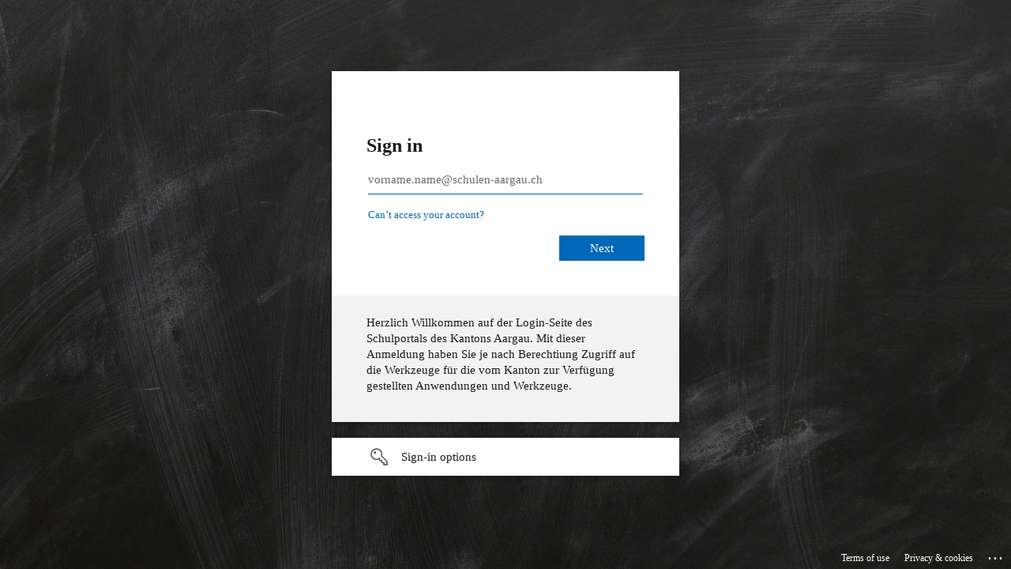

--- FILE ---
content_type: text/html; charset=utf-8
request_url: https://login.microsoftonline.com/abf24312-ac6c-45d2-bd91-3cef1df0b861/saml2?SAMLRequest=fZJfb9sgFMW%2FCuId%2F8F2l6I4VbaqWqVuixp3D3uZAF8SNBsyLo728UftVGsf1kfEufd3OIf1zZ9xIGcIaL1raZkVlIDTvrfu0NKn7o6t6M1mjXIc%2BElsp3h0j%2FB7AowkDToUy01Lp%2BCEl2hRODkCiqjFfvvlQfCsEKfgo9d%2BoGSLCCEm1CfvcBoh7CGcrYanx4eWHmM8ocjzwR%2Bsy%2BQh08dcBf8LQi4TmJLbhLVOxtnqW%2FVodfDoTfRusA4y7cdcKsPrquRM6ivN6qbnTPXXJas0mLI3hVpdlfnsn5I7HzTMz2upkQMCJfe3Lf3ZmEKrWgIzslCsNrxi6kPfpB2NqXq1qhT0SYo7iWjP8G8YcYJ7h1G62FJe8JoVnJW8K2vRlKK8zpq6%2BEHJ7hLNR%2BuWyN%2FLUS0iFJ%2B7bsd23%2FbdvOBsewhfk3oJJWWSPMglQEq%2Bv3SbNtBLk2K2F15X%2BD5ZvvRGN%2F9viT1j1%2FlrwuZyfPt1Nn8B&SigAlg=http%3A%2F%2Fwww.w3.org%2F2000%2F09%2Fxmldsig%23rsa-sha1&Signature=L4i3RBPp7BnTZKplki%2FsalvCKx8VK3bLQ1FsC83VaSHltAjIfH0e8bHgll9aOCu%2Ba8ZGkCIF7PVIslYAZrE3nEi1xL8aRPOLz86qVAaEGYrtmFO%2BkFuIZh6%2FN9nwEzSs7YbGtBTri3nksgpQ8vScxdihH8dMYLV%2FnHJ9Up%2BYVEO0LSNi8QYP%2B%2BJjmv4Vldti5L8ICasA8hSQhL6oRTYFT0pKkj9UN21lpvuobg6UhVh909pyka5uDZ4KfDXCi6yrKKTBoQ4d75FZzXRGAVLTMyxA9CuTj1pHU%2FO0h3JsGdTyrsl1SY0m8l2yFHN54U0nyXxUq%2F0CfbQBjJtzzMnelQ%3D%3D&sso_reload=true
body_size: 14188
content:


<!-- Copyright (C) Microsoft Corporation. All rights reserved. -->
<!DOCTYPE html>
<html dir="ltr" class="" lang="en">
<head>
    <title>Sign in to your account</title>
    <meta http-equiv="Content-Type" content="text/html; charset=UTF-8">
    <meta http-equiv="X-UA-Compatible" content="IE=edge">
    <meta name="viewport" content="width=device-width, initial-scale=1.0, maximum-scale=2.0, user-scalable=yes">
    <meta http-equiv="Pragma" content="no-cache">
    <meta http-equiv="Expires" content="-1">
    <link rel="preconnect" href="https://aadcdn.msauth.net" crossorigin>
<meta http-equiv="x-dns-prefetch-control" content="on">
<link rel="dns-prefetch" href="//aadcdn.msauth.net">
<link rel="dns-prefetch" href="//aadcdn.msftauth.net">

    <meta name="PageID" content="ConvergedSignIn" />
    <meta name="SiteID" content="" />
    <meta name="ReqLC" content="1033" />
    <meta name="LocLC" content="en-US" />


        <meta name="format-detection" content="telephone=no" />

    <noscript>
        <meta http-equiv="Refresh" content="0; URL=https://login.microsoftonline.com/jsdisabled" />
    </noscript>

    
    
<meta name="robots" content="none" />

<script type="text/javascript" nonce='59vOpbb1hIgQYqwtX2cWDA'>//<![CDATA[
$Config={"fShowPersistentCookiesWarning":false,"urlMsaSignUp":"https://signup.live.com/signup?id=12\u0026uiflavor=web\u0026lw=1\u0026fl=easi2\u0026wa=wsignin1.0\u0026wtrealm=urn%3afederation%3aMicrosoftOnline\u0026wctx=estsredirect%3d2%26estsrequest%[base64]\u0026uaid=b3486b2f7fd648348db521de65bd1238","urlMsaLogout":"https://login.live.com/logout.srf?iframed_by=https%3a%2f%2flogin.microsoftonline.com","urlOtherIdpForget":"https://login.live.com/forgetme.srf?iframed_by=https%3a%2f%2flogin.microsoftonline.com","showCantAccessAccountLink":true,"arrExternalTrustedRealmFederatedIdps":[{"IdpType":400,"IdpSignInUrl":"https://login.live.com/login.srf?wa=wsignin1.0\u0026wtrealm=urn%3afederation%3aMicrosoftOnline\u0026wctx=estsredirect%3d2%26estsrequest%[base64]\u0026uaid=b3486b2f7fd648348db521de65bd1238\u0026idp_hint=github.com","DisplayName":"GitHub","Promoted":false}],"fEnableShowResendCode":true,"iShowResendCodeDelay":90000,"sSMSCtryPhoneData":"AF~Afghanistan~93!!!AX~Åland Islands~358!!!AL~Albania~355!!!DZ~Algeria~213!!!AS~American Samoa~1!!!AD~Andorra~376!!!AO~Angola~244!!!AI~Anguilla~1!!!AG~Antigua and Barbuda~1!!!AR~Argentina~54!!!AM~Armenia~374!!!AW~Aruba~297!!!AC~Ascension Island~247!!!AU~Australia~61!!!AT~Austria~43!!!AZ~Azerbaijan~994!!!BS~Bahamas~1!!!BH~Bahrain~973!!!BD~Bangladesh~880!!!BB~Barbados~1!!!BY~Belarus~375!!!BE~Belgium~32!!!BZ~Belize~501!!!BJ~Benin~229!!!BM~Bermuda~1!!!BT~Bhutan~975!!!BO~Bolivia~591!!!BQ~Bonaire~599!!!BA~Bosnia and Herzegovina~387!!!BW~Botswana~267!!!BR~Brazil~55!!!IO~British Indian Ocean Territory~246!!!VG~British Virgin Islands~1!!!BN~Brunei~673!!!BG~Bulgaria~359!!!BF~Burkina Faso~226!!!BI~Burundi~257!!!CV~Cabo Verde~238!!!KH~Cambodia~855!!!CM~Cameroon~237!!!CA~Canada~1!!!KY~Cayman Islands~1!!!CF~Central African Republic~236!!!TD~Chad~235!!!CL~Chile~56!!!CN~China~86!!!CX~Christmas Island~61!!!CC~Cocos (Keeling) Islands~61!!!CO~Colombia~57!!!KM~Comoros~269!!!CG~Congo~242!!!CD~Congo (DRC)~243!!!CK~Cook Islands~682!!!CR~Costa Rica~506!!!CI~Côte d\u0027Ivoire~225!!!HR~Croatia~385!!!CU~Cuba~53!!!CW~Curaçao~599!!!CY~Cyprus~357!!!CZ~Czechia~420!!!DK~Denmark~45!!!DJ~Djibouti~253!!!DM~Dominica~1!!!DO~Dominican Republic~1!!!EC~Ecuador~593!!!EG~Egypt~20!!!SV~El Salvador~503!!!GQ~Equatorial Guinea~240!!!ER~Eritrea~291!!!EE~Estonia~372!!!ET~Ethiopia~251!!!FK~Falkland Islands~500!!!FO~Faroe Islands~298!!!FJ~Fiji~679!!!FI~Finland~358!!!FR~France~33!!!GF~French Guiana~594!!!PF~French Polynesia~689!!!GA~Gabon~241!!!GM~Gambia~220!!!GE~Georgia~995!!!DE~Germany~49!!!GH~Ghana~233!!!GI~Gibraltar~350!!!GR~Greece~30!!!GL~Greenland~299!!!GD~Grenada~1!!!GP~Guadeloupe~590!!!GU~Guam~1!!!GT~Guatemala~502!!!GG~Guernsey~44!!!GN~Guinea~224!!!GW~Guinea-Bissau~245!!!GY~Guyana~592!!!HT~Haiti~509!!!HN~Honduras~504!!!HK~Hong Kong SAR~852!!!HU~Hungary~36!!!IS~Iceland~354!!!IN~India~91!!!ID~Indonesia~62!!!IR~Iran~98!!!IQ~Iraq~964!!!IE~Ireland~353!!!IM~Isle of Man~44!!!IL~Israel~972!!!IT~Italy~39!!!JM~Jamaica~1!!!JP~Japan~81!!!JE~Jersey~44!!!JO~Jordan~962!!!KZ~Kazakhstan~7!!!KE~Kenya~254!!!KI~Kiribati~686!!!KR~Korea~82!!!KW~Kuwait~965!!!KG~Kyrgyzstan~996!!!LA~Laos~856!!!LV~Latvia~371!!!LB~Lebanon~961!!!LS~Lesotho~266!!!LR~Liberia~231!!!LY~Libya~218!!!LI~Liechtenstein~423!!!LT~Lithuania~370!!!LU~Luxembourg~352!!!MO~Macao SAR~853!!!MG~Madagascar~261!!!MW~Malawi~265!!!MY~Malaysia~60!!!MV~Maldives~960!!!ML~Mali~223!!!MT~Malta~356!!!MH~Marshall Islands~692!!!MQ~Martinique~596!!!MR~Mauritania~222!!!MU~Mauritius~230!!!YT~Mayotte~262!!!MX~Mexico~52!!!FM~Micronesia~691!!!MD~Moldova~373!!!MC~Monaco~377!!!MN~Mongolia~976!!!ME~Montenegro~382!!!MS~Montserrat~1!!!MA~Morocco~212!!!MZ~Mozambique~258!!!MM~Myanmar~95!!!NA~Namibia~264!!!NR~Nauru~674!!!NP~Nepal~977!!!NL~Netherlands~31!!!NC~New Caledonia~687!!!NZ~New Zealand~64!!!NI~Nicaragua~505!!!NE~Niger~227!!!NG~Nigeria~234!!!NU~Niue~683!!!NF~Norfolk Island~672!!!KP~North Korea~850!!!MK~North Macedonia~389!!!MP~Northern Mariana Islands~1!!!NO~Norway~47!!!OM~Oman~968!!!PK~Pakistan~92!!!PW~Palau~680!!!PS~Palestinian Authority~970!!!PA~Panama~507!!!PG~Papua New Guinea~675!!!PY~Paraguay~595!!!PE~Peru~51!!!PH~Philippines~63!!!PL~Poland~48!!!PT~Portugal~351!!!PR~Puerto Rico~1!!!QA~Qatar~974!!!RE~Réunion~262!!!RO~Romania~40!!!RU~Russia~7!!!RW~Rwanda~250!!!BL~Saint Barthélemy~590!!!KN~Saint Kitts and Nevis~1!!!LC~Saint Lucia~1!!!MF~Saint Martin~590!!!PM~Saint Pierre and Miquelon~508!!!VC~Saint Vincent and the Grenadines~1!!!WS~Samoa~685!!!SM~San Marino~378!!!ST~São Tomé and Príncipe~239!!!SA~Saudi Arabia~966!!!SN~Senegal~221!!!RS~Serbia~381!!!SC~Seychelles~248!!!SL~Sierra Leone~232!!!SG~Singapore~65!!!SX~Sint Maarten~1!!!SK~Slovakia~421!!!SI~Slovenia~386!!!SB~Solomon Islands~677!!!SO~Somalia~252!!!ZA~South Africa~27!!!SS~South Sudan~211!!!ES~Spain~34!!!LK~Sri Lanka~94!!!SH~St Helena, Ascension, and Tristan da Cunha~290!!!SD~Sudan~249!!!SR~Suriname~597!!!SJ~Svalbard~47!!!SZ~Swaziland~268!!!SE~Sweden~46!!!CH~Switzerland~41!!!SY~Syria~963!!!TW~Taiwan~886!!!TJ~Tajikistan~992!!!TZ~Tanzania~255!!!TH~Thailand~66!!!TL~Timor-Leste~670!!!TG~Togo~228!!!TK~Tokelau~690!!!TO~Tonga~676!!!TT~Trinidad and Tobago~1!!!TA~Tristan da Cunha~290!!!TN~Tunisia~216!!!TR~Turkey~90!!!TM~Turkmenistan~993!!!TC~Turks and Caicos Islands~1!!!TV~Tuvalu~688!!!VI~U.S. Virgin Islands~1!!!UG~Uganda~256!!!UA~Ukraine~380!!!AE~United Arab Emirates~971!!!GB~United Kingdom~44!!!US~United States~1!!!UY~Uruguay~598!!!UZ~Uzbekistan~998!!!VU~Vanuatu~678!!!VA~Vatican City~39!!!VE~Venezuela~58!!!VN~Vietnam~84!!!WF~Wallis and Futuna~681!!!YE~Yemen~967!!!ZM~Zambia~260!!!ZW~Zimbabwe~263","fUseInlinePhoneNumber":true,"fDetectBrowserCapabilities":true,"fUseMinHeight":true,"fShouldSupportTargetCredentialForRecovery":true,"fAvoidNewOtcGenerationWhenAlreadySent":true,"fUseCertificateInterstitialView":true,"fIsPasskeySupportEnabled":true,"arrPromotedFedCredTypes":[],"fShowUserAlreadyExistErrorHandling":true,"fBlockOnAppleEmailClaimError":true,"fIsVerifiableCredentialsSupportEnabled":true,"iVerifiableCredentialPresentationPollingIntervalSeconds":0.5,"iVerifiableCredentialPresentationPollingTimeoutSeconds":300,"fIsQrPinEnabled":true,"fPasskeyAssertionRedirect":true,"fFixUrlExternalIdpFederation":true,"fEnableBackButtonBugFix":true,"fEnableTotalLossRecovery":true,"fUpdatePromotedCredTypesOrder":true,"fUseNewPromotedCredsComponent":true,"urlSessionState":"https://login.microsoftonline.com/common/DeviceCodeStatus","urlResetPassword":"https://passwordreset.microsoftonline.com/?ru=https%3a%2f%2flogin.microsoftonline.com%2fabf24312-ac6c-45d2-bd91-3cef1df0b861%2freprocess%3fctx%[base64]\u0026mkt=en-US\u0026hosted=0\u0026device_platform=macOS","urlMsaResetPassword":"https://account.live.com/password/reset?wreply=https%3a%2f%2flogin.microsoftonline.com%2fabf24312-ac6c-45d2-bd91-3cef1df0b861%2freprocess%3fctx%[base64]\u0026mkt=en-US","fFixUrlResetPassword":true,"urlGetCredentialType":"https://login.microsoftonline.com/common/GetCredentialType?mkt=en-US","urlGetRecoveryCredentialType":"https://login.microsoftonline.com/common/getrecoverycredentialtype?mkt=en-US","urlGetOneTimeCode":"https://login.microsoftonline.com/common/GetOneTimeCode","urlLogout":"https://login.microsoftonline.com/abf24312-ac6c-45d2-bd91-3cef1df0b861/uxlogout","urlForget":"https://login.microsoftonline.com/forgetuser","urlDisambigRename":"https://go.microsoft.com/fwlink/p/?LinkID=733247","urlGoToAADError":"https://login.live.com/login.srf?wa=wsignin1.0\u0026wtrealm=urn%3afederation%3aMicrosoftOnline\u0026wctx=estsredirect%3d2%26estsrequest%[base64]\u0026uaid=b3486b2f7fd648348db521de65bd1238","urlDeviceFingerprinting":"","urlPIAEndAuth":"https://login.microsoftonline.com/common/PIA/EndAuth","urlStartTlr":"https://login.microsoftonline.com/abf24312-ac6c-45d2-bd91-3cef1df0b861/tlr/start","fKMSIEnabled":false,"iLoginMode":1,"fAllowPhoneSignIn":true,"fAllowPhoneInput":true,"fAllowSkypeNameLogin":true,"iMaxPollErrors":5,"iPollingTimeout":300,"srsSuccess":true,"fShowSwitchUser":true,"arrValErrs":["50058"],"sErrorCode":"50058","sWAMExtension":"ppnbnpeolgkicgegkbkbjmhlideopiji","sWAMChannel":"53ee284d-920a-4b59-9d30-a60315b26836","sErrTxt":"","sResetPasswordPrefillParam":"username","onPremPasswordValidationConfig":{"isUserRealmPrecheckEnabled":true},"fSwitchDisambig":true,"iRemoteNgcPollingType":2,"fUseNewNoPasswordTypes":true,"urlAadSignup":"https://signup.microsoft.com/signup?sku=teams_commercial_trial\u0026origin=ests\u0026culture=en-US","sCloudInstanceName":"microsoftonline.com","fShowSignInOptionsAsButton":true,"fUseNewPhoneSignInError":true,"fIsUpdatedAutocompleteEnabled":true,"fActivateFocusOnApprovalNumberRemoteNGC":true,"fIsPasskey":true,"fEnableDFPIntegration":true,"fEnableCenterFocusedApprovalNumber":true,"fShowPassKeyErrorUCP":true,"fFixPhoneDisambigSignupRedirect":true,"fEnableQrCodeA11YFixes":true,"fEnablePasskeyAwpError":true,"fEnableAuthenticatorTimeoutFix":true,"fEnablePasskeyAutofillUI":true,"sCrossDomainCanary":"[base64]","arrExcludedDisplayNames":["unknown"],"fFixShowRevealPassword":true,"fRemoveTLRFragment":true,"iMaxStackForKnockoutAsyncComponents":10000,"fShowButtons":true,"urlCdn":"https://aadcdn.msauth.net/shared/1.0/","urlDefaultFavicon":"https://aadcdn.msauth.net/shared/1.0/content/images/favicon_a_eupayfgghqiai7k9sol6lg2.ico","urlFooterTOU":"https://www.microsoft.com/en-US/servicesagreement/","urlFooterPrivacy":"https://privacy.microsoft.com/en-US/privacystatement","urlPost":"https://login.microsoftonline.com/abf24312-ac6c-45d2-bd91-3cef1df0b861/login","urlPostAad":"https://login.microsoftonline.com/abf24312-ac6c-45d2-bd91-3cef1df0b861/login","urlPostMsa":"https://login.live.com/login.srf?wa=wsignin1.0\u0026wtrealm=urn%3afederation%3aMicrosoftOnline\u0026wctx=estsredirect%3d2%26estsrequest%[base64]\u0026uaid=b3486b2f7fd648348db521de65bd1238","urlRefresh":"https://login.microsoftonline.com/abf24312-ac6c-45d2-bd91-3cef1df0b861/reprocess?ctx=[base64]","urlCancel":"","urlResume":"https://login.microsoftonline.com/abf24312-ac6c-45d2-bd91-3cef1df0b861/resume?ctx=[base64]","iPawnIcon":0,"iPollingInterval":1,"sPOST_Username":"","fEnableNumberMatching":true,"sFT":"[base64]","sFTName":"flowToken","sSessionIdentifierName":"code","sCtx":"[base64]","iProductIcon":-1,"fEnableOneDSClientTelemetry":true,"urlReportPageLoad":"https://login.microsoftonline.com/common/instrumentation/reportpageload?mkt=en-US","staticTenantBranding":[{"Locale":0,"BannerLogo":"https://aadcdn.msauthimages.net/c1c6b6c8-l5haqzajx08rwpqpx2grbavwqi40-8efqinbcbatghi/logintenantbranding/0/bannerlogo?ts=636476341192486965","Illustration":"https://aadcdn.msauthimages.net/c1c6b6c8-l5haqzajx08rwpqpx2grbavwqi40-8efqinbcbatghi/logintenantbranding/0/illustration?ts=636921247938501249","BackgroundColor":"#F0F1F1","BoilerPlateText":"<p>Herzlich Willkommen auf der Login-Seite des Schulportals des Kantons Aargau. Mit dieser Anmeldung haben Sie je nach Berechtiung Zugriff auf die Werkzeuge für die vom Kanton zur Verfügung gestellten Anwendungen und Werkzeuge.</p>\n","UserIdLabel":"vorname.name@schulen-aargau.ch","KeepMeSignedInDisabled":false,"UseTransparentLightBox":false}],"oAppCobranding":{},"iBackgroundImage":4,"arrSessions":[],"fApplicationInsightsEnabled":false,"iApplicationInsightsEnabledPercentage":0,"urlSetDebugMode":"https://login.microsoftonline.com/common/debugmode","fEnableCssAnimation":true,"fDisableAnimationIfAnimationEndUnsupported":true,"fAllowGrayOutLightBox":true,"fUseMsaSessionState":true,"fIsRemoteNGCSupported":true,"desktopSsoConfig":{"isEdgeAnaheimAllowed":true,"iwaEndpointUrlFormat":"https://autologon.microsoftazuread-sso.com/{0}/winauth/sso?client-request-id=b3486b2f-7fd6-4834-8db5-21de65bd1238","iwaSsoProbeUrlFormat":"https://autologon.microsoftazuread-sso.com/{0}/winauth/ssoprobe?client-request-id=b3486b2f-7fd6-4834-8db5-21de65bd1238","iwaIFrameUrlFormat":"https://autologon.microsoftazuread-sso.com/{0}/winauth/iframe?client-request-id=b3486b2f-7fd6-4834-8db5-21de65bd1238\u0026isAdalRequest=False","iwaRequestTimeoutInMs":10000,"startDesktopSsoOnPageLoad":false,"progressAnimationTimeout":10000,"isEdgeAllowed":false,"minDssoEdgeVersion":"17","isSafariAllowed":true,"redirectUri":"","isIEAllowedForSsoProbe":true,"edgeRedirectUri":"https://autologon.microsoftazuread-sso.com/abf24312-ac6c-45d2-bd91-3cef1df0b861/winauth/sso/edgeredirect?client-request-id=b3486b2f-7fd6-4834-8db5-21de65bd1238\u0026origin=login.microsoftonline.com\u0026is_redirected=1","isFlowTokenPassedInEdge":true},"urlLogin":"https://login.microsoftonline.com/abf24312-ac6c-45d2-bd91-3cef1df0b861/reprocess?ctx=[base64]","urlDssoStatus":"https://login.microsoftonline.com/common/instrumentation/dssostatus","iSessionPullType":2,"fUseSameSite":true,"iAllowedIdentities":2,"uiflavor":1001,"urlFidoHelp":"https://go.microsoft.com/fwlink/?linkid=2013738","fShouldPlatformKeyBeSuppressed":true,"urlFidoLogin":"https://login.microsoft.com/abf24312-ac6c-45d2-bd91-3cef1df0b861/fido/get?uiflavor=Web","fIsFidoSupported":true,"fLoadStringCustomizationPromises":true,"fUseAlternateTextForSwitchToCredPickerLink":true,"fOfflineAccountVisible":false,"fEnableUserStateFix":true,"fAccessPassSupported":true,"fShowAccessPassPeek":true,"fUpdateSessionPollingLogic":true,"fEnableShowPickerCredObservable":true,"fFetchSessionsSkipDsso":true,"fIsCiamUserFlowUxNewLogicEnabled":true,"fUseNonMicrosoftDefaultBrandingForCiam":true,"sCompanyDisplayName":"Schulen Aargau (CS12-SHO3519)","fRemoveCustomCss":true,"fFixUICrashForApiRequestHandler":true,"fShowUpdatedKoreanPrivacyFooter":true,"fUsePostCssHotfix":true,"fFixUserFlowBranding":true,"fIsQrCodePinSupported":true,"fEnablePasskeyNullFix":true,"fEnableRefreshCookiesFix":true,"fEnableWebNativeBridgeInterstitialUx":true,"fEnableWindowParentingFix":true,"fEnableNativeBridgeErrors":true,"urlAcmaServerPath":"https://login.microsoftonline.com","sTenantId":"abf24312-ac6c-45d2-bd91-3cef1df0b861","sMkt":"en-US","fIsDesktop":true,"fUpdateConfigInit":true,"fLogDisallowedCssProperties":true,"fDisallowExternalFonts":true,"sFidoChallenge":"O.eyJ0eXAiOiJKV1QiLCJhbGciOiJSUzI1NiIsIng1dCI6IlBjWDk4R1g0MjBUMVg2c0JEa3poUW1xZ3dNVSJ9.eyJhdWQiOiJ1cm46bWljcm9zb2Z0OmZpZG86Y2hhbGxlbmdlIiwiaXNzIjoiaHR0cHM6Ly9sb2dpbi5taWNyb3NvZnQuY29tIiwiaWF0IjoxNzY4Nzc3MzU2LCJuYmYiOjE3Njg3NzczNTYsImV4cCI6MTc2ODc3NzY1Nn0.[base64]","scid":1015,"hpgact":1900,"hpgid":1104,"pgid":"ConvergedSignIn","apiCanary":"[base64]","canary":"jIeFoYcrIxasdhdbNn72MGWaSjeA0JdGncWLXYuHIPI=1:1:CANARY:IJm/l5R9rxqRubdleKMdq84NseqY81TmVyhV8N26+6E=","sCanaryTokenName":"canary","fSkipRenderingNewCanaryToken":false,"fEnableNewCsrfProtection":true,"correlationId":"b3486b2f-7fd6-4834-8db5-21de65bd1238","sessionId":"edd42f7d-8613-4ad3-8dd0-6486cad53d00","sRingId":"R5","locale":{"mkt":"en-US","lcid":1033},"slMaxRetry":2,"slReportFailure":true,"strings":{"desktopsso":{"authenticatingmessage":"Trying to sign you in"}},"enums":{"ClientMetricsModes":{"None":0,"SubmitOnPost":1,"SubmitOnRedirect":2,"InstrumentPlt":4}},"urls":{"instr":{"pageload":"https://login.microsoftonline.com/common/instrumentation/reportpageload","dssostatus":"https://login.microsoftonline.com/common/instrumentation/dssostatus"}},"browser":{"ltr":1,"Chrome":1,"_Mac":1,"_M131":1,"_D0":1,"Full":1,"RE_WebKit":1,"b":{"name":"Chrome","major":131,"minor":0},"os":{"name":"OSX","version":"10.15.7"},"V":"131.0"},"watson":{"url":"/common/handlers/watson","bundle":"https://aadcdn.msauth.net/ests/2.1/content/cdnbundles/watson.min_q5ptmu8aniymd4ftuqdkda2.js","sbundle":"https://aadcdn.msauth.net/ests/2.1/content/cdnbundles/watsonsupportwithjquery.3.5.min_dc940oomzau4rsu8qesnvg2.js","fbundle":"https://aadcdn.msauth.net/ests/2.1/content/cdnbundles/frameworksupport.min_oadrnc13magb009k4d20lg2.js","resetErrorPeriod":5,"maxCorsErrors":-1,"maxInjectErrors":5,"maxErrors":10,"maxTotalErrors":3,"expSrcs":["https://login.microsoftonline.com","https://aadcdn.msauth.net/","https://aadcdn.msftauth.net/",".login.microsoftonline.com"],"envErrorRedirect":true,"envErrorUrl":"/common/handlers/enverror"},"loader":{"cdnRoots":["https://aadcdn.msauth.net/","https://aadcdn.msftauth.net/"],"logByThrowing":true,"tenantBrandingCdnRoots":["aadcdn.msauthimages.net","aadcdn.msftauthimages.net"]},"serverDetails":{"slc":"ProdSlices","dc":"WEULR1","ri":"AM1XXXX","ver":{"v":[2,1,23173,3]},"rt":"2026-01-18T23:02:36","et":71},"clientEvents":{"enabled":true,"telemetryEnabled":true,"useOneDSEventApi":true,"flush":60000,"autoPost":true,"autoPostDelay":1000,"minEvents":1,"maxEvents":1,"pltDelay":500,"appInsightsConfig":{"instrumentationKey":"b0c252808e614e949086e019ae1cb300-e0c02060-e3b3-4965-bd7c-415e1a7a9fde-6951","webAnalyticsConfiguration":{"autoCapture":{"jsError":true}}},"defaultEventName":"IDUX_ESTSClientTelemetryEvent_WebWatson","serviceID":3,"endpointUrl":"https://eu-mobile.events.data.microsoft.com/OneCollector/1.0/"},"fApplyAsciiRegexOnInput":true,"country":"US","fBreakBrandingSigninString":true,"bsso":{"states":{"START":"start","INPROGRESS":"in-progress","END":"end","END_SSO":"end-sso","END_USERS":"end-users"},"nonce":"AwABEgEAAAADAOz_BQD0__NvauJudX_0ytfDIfvxeQqa2NwW0QdldwNh9Rpsz_80gY2U1EChQX0WtuCukuIBsyKubJ8ugwh-MDKZdz--jD0gAA","overallTimeoutMs":4000,"telemetry":{"type":"ChromeSsoTelemetry","nonce":"AwABDwEAAAADAOz_BQD0_1qJpfsAqqiAwabp1kA38qatkPd8ogydvg-oZVCQW5YeRIr6wm3gqXpTEvs7VG6_yPwseG71WdiMlAfthGhHvpQXCZfasKL72U_2XzfBaOXsIAA","reportStates":[]},"redirectEndStates":["end"],"cookieNames":{"aadSso":"AADSSO","winSso":"ESTSSSO","ssoTiles":"ESTSSSOTILES","ssoPulled":"SSOCOOKIEPULLED","userList":"ESTSUSERLIST"},"type":"chrome","reason":"Pull suppressed because it was already attempted and the current URL was reloaded."},"urlNoCookies":"https://login.microsoftonline.com/cookiesdisabled","fTrimChromeBssoUrl":true,"inlineMode":5,"fShowCopyDebugDetailsLink":true,"fTenantBrandingCdnAddEventHandlers":true,"fAddTryCatchForIFrameRedirects":true};
//]]></script> 
<script type="text/javascript" nonce='59vOpbb1hIgQYqwtX2cWDA'>//<![CDATA[
!function(){var e=window,r=e.$Debug=e.$Debug||{},t=e.$Config||{};if(!r.appendLog){var n=[],o=0;r.appendLog=function(e){var r=t.maxDebugLog||25,i=(new Date).toUTCString()+":"+e;n.push(o+":"+i),n.length>r&&n.shift(),o++},r.getLogs=function(){return n}}}(),function(){function e(e,r){function t(i){var a=e[i];if(i<n-1){return void(o.r[a]?t(i+1):o.when(a,function(){t(i+1)}))}r(a)}var n=e.length;t(0)}function r(e,r,i){function a(){var e=!!s.method,o=e?s.method:i[0],a=s.extraArgs||[],u=n.$WebWatson;try{
var c=t(i,!e);if(a&&a.length>0){for(var d=a.length,l=0;l<d;l++){c.push(a[l])}}o.apply(r,c)}catch(e){return void(u&&u.submitFromException&&u.submitFromException(e))}}var s=o.r&&o.r[e];return r=r||this,s&&(s.skipTimeout?a():n.setTimeout(a,0)),s}function t(e,r){return Array.prototype.slice.call(e,r?1:0)}var n=window;n.$Do||(n.$Do={"q":[],"r":[],"removeItems":[],"lock":0,"o":[]});var o=n.$Do;o.when=function(t,n){function i(e){r(e,a,s)||o.q.push({"id":e,"c":a,"a":s})}var a=0,s=[],u=1;"function"==typeof n||(a=n,
u=2);for(var c=u;c<arguments.length;c++){s.push(arguments[c])}t instanceof Array?e(t,i):i(t)},o.register=function(e,t,n){if(!o.r[e]){o.o.push(e);var i={};if(t&&(i.method=t),n&&(i.skipTimeout=n),arguments&&arguments.length>3){i.extraArgs=[];for(var a=3;a<arguments.length;a++){i.extraArgs.push(arguments[a])}}o.r[e]=i,o.lock++;try{for(var s=0;s<o.q.length;s++){var u=o.q[s];u.id==e&&r(e,u.c,u.a)&&o.removeItems.push(u)}}catch(e){throw e}finally{if(0===--o.lock){for(var c=0;c<o.removeItems.length;c++){
for(var d=o.removeItems[c],l=0;l<o.q.length;l++){if(o.q[l]===d){o.q.splice(l,1);break}}}o.removeItems=[]}}}},o.unregister=function(e){o.r[e]&&delete o.r[e]}}(),function(e,r){function t(){if(!a){if(!r.body){return void setTimeout(t)}a=!0,e.$Do.register("doc.ready",0,!0)}}function n(){if(!s){if(!r.body){return void setTimeout(n)}t(),s=!0,e.$Do.register("doc.load",0,!0),i()}}function o(e){(r.addEventListener||"load"===e.type||"complete"===r.readyState)&&t()}function i(){
r.addEventListener?(r.removeEventListener("DOMContentLoaded",o,!1),e.removeEventListener("load",n,!1)):r.attachEvent&&(r.detachEvent("onreadystatechange",o),e.detachEvent("onload",n))}var a=!1,s=!1;if("complete"===r.readyState){return void setTimeout(n)}!function(){r.addEventListener?(r.addEventListener("DOMContentLoaded",o,!1),e.addEventListener("load",n,!1)):r.attachEvent&&(r.attachEvent("onreadystatechange",o),e.attachEvent("onload",n))}()}(window,document),function(){function e(){
return f.$Config||f.ServerData||{}}function r(e,r){var t=f.$Debug;t&&t.appendLog&&(r&&(e+=" '"+(r.src||r.href||"")+"'",e+=", id:"+(r.id||""),e+=", async:"+(r.async||""),e+=", defer:"+(r.defer||"")),t.appendLog(e))}function t(){var e=f.$B;if(void 0===d){if(e){d=e.IE}else{var r=f.navigator.userAgent;d=-1!==r.indexOf("MSIE ")||-1!==r.indexOf("Trident/")}}return d}function n(){var e=f.$B;if(void 0===l){if(e){l=e.RE_Edge}else{var r=f.navigator.userAgent;l=-1!==r.indexOf("Edge")}}return l}function o(e){
var r=e.indexOf("?"),t=r>-1?r:e.length,n=e.lastIndexOf(".",t);return e.substring(n,n+v.length).toLowerCase()===v}function i(){var r=e();return(r.loader||{}).slReportFailure||r.slReportFailure||!1}function a(){return(e().loader||{}).redirectToErrorPageOnLoadFailure||!1}function s(){return(e().loader||{}).logByThrowing||!1}function u(e){if(!t()&&!n()){return!1}var r=e.src||e.href||"";if(!r){return!0}if(o(r)){var i,a,s;try{i=e.sheet,a=i&&i.cssRules,s=!1}catch(e){s=!0}if(i&&!a&&s){return!0}
if(i&&a&&0===a.length){return!0}}return!1}function c(){function t(e){g.getElementsByTagName("head")[0].appendChild(e)}function n(e,r,t,n){var u=null;return u=o(e)?i(e):"script"===n.toLowerCase()?a(e):s(e,n),r&&(u.id=r),"function"==typeof u.setAttribute&&(u.setAttribute("crossorigin","anonymous"),t&&"string"==typeof t&&u.setAttribute("integrity",t)),u}function i(e){var r=g.createElement("link");return r.rel="stylesheet",r.type="text/css",r.href=e,r}function a(e){
var r=g.createElement("script"),t=g.querySelector("script[nonce]");if(r.type="text/javascript",r.src=e,r.defer=!1,r.async=!1,t){var n=t.nonce||t.getAttribute("nonce");r.setAttribute("nonce",n)}return r}function s(e,r){var t=g.createElement(r);return t.src=e,t}function d(e,r){if(e&&e.length>0&&r){for(var t=0;t<e.length;t++){if(-1!==r.indexOf(e[t])){return!0}}}return!1}function l(r){if(e().fTenantBrandingCdnAddEventHandlers){var t=d(E,r)?E:b;if(!(t&&t.length>1)){return r}for(var n=0;n<t.length;n++){
if(-1!==r.indexOf(t[n])){var o=t[n+1<t.length?n+1:0],i=r.substring(t[n].length);return"https://"!==t[n].substring(0,"https://".length)&&(o="https://"+o,i=i.substring("https://".length)),o+i}}return r}if(!(b&&b.length>1)){return r}for(var a=0;a<b.length;a++){if(0===r.indexOf(b[a])){return b[a+1<b.length?a+1:0]+r.substring(b[a].length)}}return r}function f(e,t,n,o){if(r("[$Loader]: "+(L.failMessage||"Failed"),o),w[e].retry<y){return w[e].retry++,h(e,t,n),void c._ReportFailure(w[e].retry,w[e].srcPath)}n&&n()}
function v(e,t,n,o){if(u(o)){return f(e,t,n,o)}r("[$Loader]: "+(L.successMessage||"Loaded"),o),h(e+1,t,n);var i=w[e].onSuccess;"function"==typeof i&&i(w[e].srcPath)}function h(e,o,i){if(e<w.length){var a=w[e];if(!a||!a.srcPath){return void h(e+1,o,i)}a.retry>0&&(a.srcPath=l(a.srcPath),a.origId||(a.origId=a.id),a.id=a.origId+"_Retry_"+a.retry);var s=n(a.srcPath,a.id,a.integrity,a.tagName);s.onload=function(){v(e,o,i,s)},s.onerror=function(){f(e,o,i,s)},s.onreadystatechange=function(){
"loaded"===s.readyState?setTimeout(function(){v(e,o,i,s)},500):"complete"===s.readyState&&v(e,o,i,s)},t(s),r("[$Loader]: Loading '"+(a.srcPath||"")+"', id:"+(a.id||""))}else{o&&o()}}var p=e(),y=p.slMaxRetry||2,m=p.loader||{},b=m.cdnRoots||[],E=m.tenantBrandingCdnRoots||[],L=this,w=[];L.retryOnError=!0,L.successMessage="Loaded",L.failMessage="Error",L.Add=function(e,r,t,n,o,i){e&&w.push({"srcPath":e,"id":r,"retry":n||0,"integrity":t,"tagName":o||"script","onSuccess":i})},L.AddForReload=function(e,r){
var t=e.src||e.href||"";L.Add(t,"AddForReload",e.integrity,1,e.tagName,r)},L.AddIf=function(e,r,t){e&&L.Add(r,t)},L.Load=function(e,r){h(0,e,r)}}var d,l,f=window,g=f.document,v=".css";c.On=function(e,r,t){if(!e){throw"The target element must be provided and cannot be null."}r?c.OnError(e,t):c.OnSuccess(e,t)},c.OnSuccess=function(e,t){if(!e){throw"The target element must be provided and cannot be null."}if(u(e)){return c.OnError(e,t)}var n=e.src||e.href||"",o=i(),s=a();r("[$Loader]: Loaded",e);var d=new c
;d.failMessage="Reload Failed",d.successMessage="Reload Success",d.Load(null,function(){if(o){throw"Unexpected state. ResourceLoader.Load() failed despite initial load success. ['"+n+"']"}s&&(document.location.href="/error.aspx?err=504")})},c.OnError=function(e,t){var n=e.src||e.href||"",o=i(),s=a();if(!e){throw"The target element must be provided and cannot be null."}r("[$Loader]: Failed",e);var u=new c;u.failMessage="Reload Failed",u.successMessage="Reload Success",u.AddForReload(e,t),
u.Load(null,function(){if(o){throw"Failed to load external resource ['"+n+"']"}s&&(document.location.href="/error.aspx?err=504")}),c._ReportFailure(0,n)},c._ReportFailure=function(e,r){if(s()&&!t()){throw"[Retry "+e+"] Failed to load external resource ['"+r+"'], reloading from fallback CDN endpoint"}},f.$Loader=c}(),function(){function e(){if(!E){var e=new h.$Loader;e.AddIf(!h.jQuery,y.sbundle,"WebWatson_DemandSupport"),y.sbundle=null,delete y.sbundle,e.AddIf(!h.$Api,y.fbundle,"WebWatson_DemandFramework"),
y.fbundle=null,delete y.fbundle,e.Add(y.bundle,"WebWatson_DemandLoaded"),e.Load(r,t),E=!0}}function r(){if(h.$WebWatson){if(h.$WebWatson.isProxy){return void t()}m.when("$WebWatson.full",function(){for(;b.length>0;){var e=b.shift();e&&h.$WebWatson[e.cmdName].apply(h.$WebWatson,e.args)}})}}function t(){if(!h.$WebWatson||h.$WebWatson.isProxy){if(!L&&JSON){try{var e=new XMLHttpRequest;e.open("POST",y.url),e.setRequestHeader("Accept","application/json"),
e.setRequestHeader("Content-Type","application/json; charset=UTF-8"),e.setRequestHeader("canary",p.apiCanary),e.setRequestHeader("client-request-id",p.correlationId),e.setRequestHeader("hpgid",p.hpgid||0),e.setRequestHeader("hpgact",p.hpgact||0);for(var r=-1,t=0;t<b.length;t++){if("submit"===b[t].cmdName){r=t;break}}var o=b[r]?b[r].args||[]:[],i={"sr":y.sr,"ec":"Failed to load external resource [Core Watson files]","wec":55,"idx":1,"pn":p.pgid||"","sc":p.scid||0,"hpg":p.hpgid||0,
"msg":"Failed to load external resource [Core Watson files]","url":o[1]||"","ln":0,"ad":0,"an":!1,"cs":"","sd":p.serverDetails,"ls":null,"diag":v(y)};e.send(JSON.stringify(i))}catch(e){}L=!0}y.loadErrorUrl&&window.location.assign(y.loadErrorUrl)}n()}function n(){b=[],h.$WebWatson=null}function o(r){return function(){var t=arguments;b.push({"cmdName":r,"args":t}),e()}}function i(){var e=["foundException","resetException","submit"],r=this;r.isProxy=!0;for(var t=e.length,n=0;n<t;n++){var i=e[n];i&&(r[i]=o(i))}
}function a(e,r,t,n,o,i,a){var s=h.event;return i||(i=l(o||s,a?a+2:2)),h.$Debug&&h.$Debug.appendLog&&h.$Debug.appendLog("[WebWatson]:"+(e||"")+" in "+(r||"")+" @ "+(t||"??")),$.submit(e,r,t,n,o||s,i,a)}function s(e,r){return{"signature":e,"args":r,"toString":function(){return this.signature}}}function u(e){for(var r=[],t=e.split("\n"),n=0;n<t.length;n++){r.push(s(t[n],[]))}return r}function c(e){for(var r=[],t=e.split("\n"),n=0;n<t.length;n++){var o=s(t[n],[]);t[n+1]&&(o.signature+="@"+t[n+1],n++),r.push(o)
}return r}function d(e){if(!e){return null}try{if(e.stack){return u(e.stack)}if(e.error){if(e.error.stack){return u(e.error.stack)}}else if(window.opera&&e.message){return c(e.message)}}catch(e){}return null}function l(e,r){var t=[];try{for(var n=arguments.callee;r>0;){n=n?n.caller:n,r--}for(var o=0;n&&o<w;){var i="InvalidMethod()";try{i=n.toString()}catch(e){}var a=[],u=n.args||n.arguments;if(u){for(var c=0;c<u.length;c++){a[c]=u[c]}}t.push(s(i,a)),n=n.caller,o++}}catch(e){t.push(s(e.toString(),[]))}
var l=d(e);return l&&(t.push(s("--- Error Event Stack -----------------",[])),t=t.concat(l)),t}function f(e){if(e){try{var r=/function (.{1,})\(/,t=r.exec(e.constructor.toString());return t&&t.length>1?t[1]:""}catch(e){}}return""}function g(e){if(e){try{if("string"!=typeof e&&JSON&&JSON.stringify){var r=f(e),t=JSON.stringify(e);return t&&"{}"!==t||(e.error&&(e=e.error,r=f(e)),(t=JSON.stringify(e))&&"{}"!==t||(t=e.toString())),r+":"+t}}catch(e){}}return""+(e||"")}function v(e){var r=[];try{
if(jQuery?(r.push("jQuery v:"+jQuery().jquery),jQuery.easing?r.push("jQuery.easing:"+JSON.stringify(jQuery.easing)):r.push("jQuery.easing is not defined")):r.push("jQuery is not defined"),e&&e.expectedVersion&&r.push("Expected jQuery v:"+e.expectedVersion),m){var t,n="";for(t=0;t<m.o.length;t++){n+=m.o[t]+";"}for(r.push("$Do.o["+n+"]"),n="",t=0;t<m.q.length;t++){n+=m.q[t].id+";"}r.push("$Do.q["+n+"]")}if(h.$Debug&&h.$Debug.getLogs){var o=h.$Debug.getLogs();o&&o.length>0&&(r=r.concat(o))}if(b){
for(var i=0;i<b.length;i++){var a=b[i];if(a&&"submit"===a.cmdName){try{if(JSON&&JSON.stringify){var s=JSON.stringify(a);s&&r.push(s)}}catch(e){r.push(g(e))}}}}}catch(e){r.push(g(e))}return r}var h=window,p=h.$Config||{},y=p.watson,m=h.$Do;if(!h.$WebWatson&&y){var b=[],E=!1,L=!1,w=10,$=h.$WebWatson=new i;$.CB={},$._orgErrorHandler=h.onerror,h.onerror=a,$.errorHooked=!0,m.when("jQuery.version",function(e){y.expectedVersion=e}),m.register("$WebWatson")}}(),function(){function e(e,r){
for(var t=r.split("."),n=t.length,o=0;o<n&&null!==e&&void 0!==e;){e=e[t[o++]]}return e}function r(r){var t=null;return null===u&&(u=e(i,"Constants")),null!==u&&r&&(t=e(u,r)),null===t||void 0===t?"":t.toString()}function t(t){var n=null;return null===a&&(a=e(i,"$Config.strings")),null!==a&&t&&(n=e(a,t.toLowerCase())),null!==n&&void 0!==n||(n=r(t)),null===n||void 0===n?"":n.toString()}function n(e,r){var n=null;return e&&r&&r[e]&&(n=t("errors."+r[e])),n||(n=t("errors."+e)),n||(n=t("errors."+c)),n||(n=t(c)),n}
function o(t){var n=null;return null===s&&(s=e(i,"$Config.urls")),null!==s&&t&&(n=e(s,t.toLowerCase())),null!==n&&void 0!==n||(n=r(t)),null===n||void 0===n?"":n.toString()}var i=window,a=null,s=null,u=null,c="GENERIC_ERROR";i.GetString=t,i.GetErrorString=n,i.GetUrl=o}(),function(){var e=window,r=e.$Config||{};e.$B=r.browser||{}}(),function(){function e(e,r,t){e&&e.addEventListener?e.addEventListener(r,t):e&&e.attachEvent&&e.attachEvent("on"+r,t)}function r(r,t){e(document.getElementById(r),"click",t)}
function t(r,t){var n=document.getElementsByName(r);n&&n.length>0&&e(n[0],"click",t)}var n=window;n.AddListener=e,n.ClickEventListenerById=r,n.ClickEventListenerByName=t}();
//]]></script> 
<script type="text/javascript" nonce='59vOpbb1hIgQYqwtX2cWDA'>//<![CDATA[
!function(t,e){!function(){var n=e.getElementsByTagName("head")[0];n&&n.addEventListener&&(n.addEventListener("error",function(e){null!==e.target&&"cdn"===e.target.getAttribute("data-loader")&&t.$Loader.OnError(e.target)},!0),n.addEventListener("load",function(e){null!==e.target&&"cdn"===e.target.getAttribute("data-loader")&&t.$Loader.OnSuccess(e.target)},!0))}()}(window,document);
//]]></script>

    
        <link rel="prefetch" href="https://login.live.com/Me.htm?v=3" />
                <link rel="shortcut icon" href="https://aadcdn.msauth.net/shared/1.0/content/images/favicon_a_eupayfgghqiai7k9sol6lg2.ico" />

    <script type="text/javascript" nonce='59vOpbb1hIgQYqwtX2cWDA'>
        ServerData = $Config;
    </script>


    
    <link data-loader="cdn" crossorigin="anonymous" href="https://aadcdn.msauth.net/ests/2.1/content/cdnbundles/converged.v2.login.min_kptqschdvwnh6yq41ngsjw2.css" rel="stylesheet" />


    <script data-loader="cdn" crossorigin="anonymous" src="https://aadcdn.msauth.net/shared/1.0/content/js/ConvergedLogin_PCore_XQ1tJBpoWFcL5smH9OaMyA2.js" integrity='sha384-kq/nTOW+o66pYRgqEKsX4PB8SzqPkM9e5SJxERJpvoDSAAOR4b/jHdfTEy4Tlop9' nonce='59vOpbb1hIgQYqwtX2cWDA'></script>

    <script data-loader="cdn" crossorigin="anonymous" src="https://aadcdn.msauth.net/ests/2.1/content/cdnbundles/ux.converged.login.strings-en.min_h44au2mc-00supmp2ilhkg2.js" nonce='59vOpbb1hIgQYqwtX2cWDA'></script>



</head>

<body data-bind="defineGlobals: ServerData, bodyCssClass" class="cb" style="display: none">
    <script type="text/javascript" nonce='59vOpbb1hIgQYqwtX2cWDA'>//<![CDATA[
!function(){var e=window,s=e.document,i=e.$Config||{};if(e.self===e.top){s&&s.body&&(s.body.style.display="block")}else if(!i.allowFrame){var o,t,r,f,n,d;if(i.fAddTryCatchForIFrameRedirects){try{o=e.self.location.href,t=o.indexOf("#"),r=-1!==t,f=o.indexOf("?"),n=r?t:o.length,d=-1===f||r&&f>t?"?":"&",o=o.substr(0,n)+d+"iframe-request-id="+i.sessionId+o.substr(n),e.top.location=o}catch(e){}}else{o=e.self.location.href,t=o.indexOf("#"),r=-1!==t,f=o.indexOf("?"),n=r?t:o.length,d=-1===f||r&&f>t?"?":"&",
o=o.substr(0,n)+d+"iframe-request-id="+i.sessionId+o.substr(n),e.top.location=o}}}();
//]]></script>
    
</body>
</html>